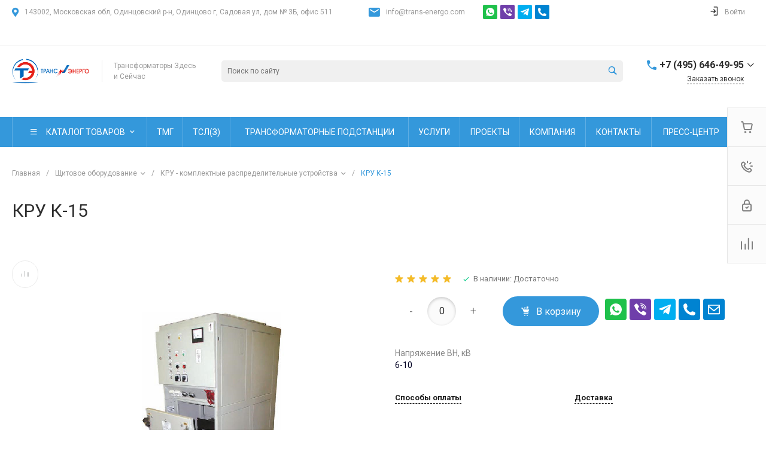

--- FILE ---
content_type: text/css
request_url: https://trans-energo.com/bitrix/templates/universe_s2/css/custom.css?17435951672213
body_size: 571
content:
.brand-image{
	display:inline-block;
}
.brand-text{
	display:inline-block;
	width: 70%;
}

.widget-top-panel {
	display: inline-block;
	padding-top: 17px;
	width: 180px;
}

.c-header.c-header-template-1 .widget-view.widget-view-fixed .widget-logotype {
	width: 260px !important;
}

.c-header.c-header-template-1 .widget-view.widget-view-fixed .ag_messengers_wrap {
	width: 145px;
}

.widget-panel .ag_messengers_wrap {
	display: inline-block;
	vertical-align: top;
	padding-top: 18px;
}
.catalog-element-purchase .ag_messengers_wrap {
	display: inline-block;
	vertical-align: middle;
}

.cart-messagers-wrap {
	display:inline-block;
	vertical-align:middle;
	padding-top: 4px;
}

.prodlist-messagers-wrap {
	text-align: center;
	position: relative;
	padding: 0 0 20px 0;
	margin: 0 -25px;
}
.prodlist-messagers-wrap .ag_messengers_wrap {
	display: inline-block;
	position: absolute;
	top: 0;
	left: 0;
	right: 0;
	bottom: 0;
	margin: auto;
	width: 133px;
}

.prodlist2-messagers-wrap {
	position: absolute;
	top: 10px;
	right: 0;
}
.prodlist3-messagers-wrap .ag_messengers_wrap {
	display: inline-block;
	vertical-align: middle;
	
	padding-top: 4px;
	margin-left: 10px;
	
}
.prodlist3-messagers-wrap .catalog-section-item-vote {
	display: inline-block;
	vertical-align: middle;
	margin-top: 0 !important;
}

.prodlist-messagers-wrap .ag_messengers_item {
	margin-right: 0;
}
.prodlist-messagers-wrap .ag_messengers_item + .ag_messengers_item {
	margin-left: 3px;
}
.intec-gallery .intec-gallery_image {
    display: block;
    position: absolute;
    top: 0;
    right: 0;
    bottom: 0;
    left: 0;
    margin: 4px;
}

.ns-bitrix.c-form-result-new.c-form-result-new-contacts {
    margin-bottom: 25px;
}
.widget.c-about-ref.c-about-ref-template-2 [data-view="1"] .widget-block-picture {
    width: 25%;
    min-height: 160px;
}

@media screen and (max-width: 767px){
	.prodlist2-messagers-wrap {
		display: none;
	}
}
.ns-bitrix.c-catalog.c-catalog-services-1.p-sections {
    margin-bottom: 30px;
}
.intec-content .intec-content-wrapper, .intec-content .intec-content.intec-content-primary .intec-content-wrapper {
  display: block;
  margin-left: 20px;
  margin-right: 20px;
  margin-bottom: 35px !important;
}

--- FILE ---
content_type: text/css
request_url: https://trans-energo.com/bitrix/templates/universe_s2/components/intec.universe/main.widget/contacts.1/style.css?164301002012556
body_size: 1761
content:
.widget.c-widget.c-widget-contacts-1 .widget-content {
  position: relative;
}
.widget.c-widget.c-widget-contacts-1 .widget-items {
  position: absolute;
  top: 60px;
  left: 0;
  right: 0;
  pointer-events: none;
  z-index: 2;
}
.widget.c-widget.c-widget-contacts-1 .widget-items-container {
  position: relative;
  background-color: #17171d;
  pointer-events: all;
}
.widget.c-widget.c-widget-contacts-1 .widget-items-section {
  order: 1;
}
.widget.c-widget.c-widget-contacts-1 .widget-item-content {
  padding: 24px 32px;
  cursor: pointer;
  -webkit-transition-duration: 0.35s;
  -moz-transition-duration: 0.35s;
  -ms-transition-duration: 0.35s;
  -o-transition-duration: 0.35s;
  transition-duration: 0.35s;
  -webkit-transition-property: background-color;
  -moz-transition-property: background-color;
  -ms-transition-property: background-color;
  -o-transition-property: background-color;
  transition-property: background-color;
}
.widget.c-widget.c-widget-contacts-1 .widget-item-name {
  font-size: 16px;
  font-weight: 500;
  line-height: 1.25;
  color: #FFF !important;
}
.widget.c-widget.c-widget-contacts-1 .widget-item-information {
  margin-top: 16px;
}
.widget.c-widget.c-widget-contacts-1 .widget-item-information-item {
  font-size: 13px;
  line-height: 1.54;
  color: #E8E8E8 !important;
}
.widget.c-widget.c-widget-contacts-1 .widget-item-information-item + .widget-item-information-item {
  margin-top: 4px;
}
.widget.c-widget.c-widget-contacts-1 .widget-item-information-item a {
  color: #E8E8E8 !important;
  text-decoration: none;
}
.widget.c-widget.c-widget-contacts-1 .widget-feedback {
  width: 350px;
  padding: 24px 36px;
  overflow: hidden;
}
.widget.c-widget.c-widget-contacts-1 .widget-feedback-section {
  order: 2;
}
.widget.c-widget.c-widget-contacts-1 .widget-feedback-section + .widget-items-section {
  width: calc(100% - 350px);
}
.widget.c-widget.c-widget-contacts-1 .widget-feedback-image {
  width: 56px;
  height: 56px;
  background-size: cover;
  background-repeat: no-repeat;
  background-position: center;
  -webkit-border-radius: 50%;
  -moz-border-radius: 50%;
  border-radius: 50%;
}
.widget.c-widget.c-widget-contacts-1 .widget-feedback-image[data-lazyload-use=true] {
  background-color: #C4C4C4;
}
.widget.c-widget.c-widget-contacts-1 .widget-feedback-text {
  font-size: 14px;
  font-weight: 500;
  line-height: 1.43;
  color: #FFF;
}
.widget.c-widget.c-widget-contacts-1 .widget-feedback-text + .widget-feedback-buttons {
  margin-top: 8px;
}
.widget.c-widget.c-widget-contacts-1 .widget-feedback-button {
  font-size: 10px;
  line-height: 1;
  font-weight: 600;
  text-transform: uppercase;
  letter-spacing: 0.1em;
  padding: 10px 14px;
}
.widget.c-widget.c-widget-contacts-1 .widget-map {
  position: relative;
  height: 750px;
  z-index: 1;
  -webkit-transition-duration: 0.35s;
  -moz-transition-duration: 0.35s;
  -ms-transition-duration: 0.35s;
  -o-transition-duration: 0.35s;
  transition-duration: 0.35s;
  -webkit-transition-property: filter;
  -moz-transition-property: filter;
  -ms-transition-property: filter;
  -o-transition-property: filter;
  transition-property: filter;
}
.widget.c-widget.c-widget-contacts-1 .widget-map[data-gray=true] {
  -webkit-filter: grayscale(1);
  filter: grayscale(1);
}
.widget.c-widget.c-widget-contacts-1 .widget-map[data-gray=true]:hover {
  -webkit-filter: none;
  filter: none;
}
.widget.c-widget.c-widget-contacts-1 .widget-map .c-map-yandex-system {
  width: 100% !important;
  height: 750px !important;
}
.widget.c-widget.c-widget-contacts-1 .widget-map-container {
  height: 100%;
}
.widget.c-widget.c-widget-contacts-1 .widget-map-container[data-state=disabled] {
  display: none;
}
.widget.c-widget.c-widget-contacts-1 .widget-map-container[data-state=enabled] {
  display: block;
}
.widget.c-widget.c-widget-contacts-1 .widget-map-container .ymaps-controls-lefttop {
  top: auto;
  bottom: 0;
}
.widget.c-widget.c-widget-contacts-1 .widget-map-container .ymaps-controls-lefttop > ymaps {
  top: auto !important;
  left: 50% !important;
  right: auto !important;
  bottom: 20px !important;
  margin-left: -88px;
  background: #fff;
  -webkit-border-radius: 32px;
  -moz-border-radius: 32px;
  border-radius: 32px;
  -webkit-box-shadow: 0 2px 6px 0 rgba(0, 0, 0, 0.2);
  -moz-box-shadow: 0 2px 6px 0 rgba(0, 0, 0, 0.2);
  box-shadow: 0 2px 6px 0 rgba(0, 0, 0, 0.2);
}
.widget.c-widget.c-widget-contacts-1 .widget-map-container .ymaps-b-zoom {
  width: 80px;
  height: 36px;
  padding: 6px 10px;
}
.widget.c-widget.c-widget-contacts-1 .widget-map-container .ymaps-b-zoom::before {
  content: "";
  position: absolute;
  top: 5px;
  right: 50%;
  bottom: 5px;
  width: 2px;
  background-color: #f5f5f5;
}
.widget.c-widget.c-widget-contacts-1 .widget-map-container .ymaps-b-zoom__scale {
  display: none;
}
.widget.c-widget.c-widget-contacts-1 .widget-map-container .ymaps-b-zoom__button {
  display: inline-block;
  width: 30px;
  height: 26px;
  opacity: 0.6;
}
.widget.c-widget.c-widget-contacts-1 .widget-map-container .ymaps-b-zoom__button:hover {
  opacity: 1;
}
.widget.c-widget.c-widget-contacts-1 .widget-map-container .ymaps-b-zoom__button_type_minus {
  text-align: center;
  background-image: none;
}
.widget.c-widget.c-widget-contacts-1 .widget-map-container .ymaps-b-zoom__button_type_minus .ymaps-b-zoom__sprite {
  left: 0;
  width: 100%;
  height: 100%;
  background-image: url("svg/minus.svg");
  background-position: -6px -3px;
}
.widget.c-widget.c-widget-contacts-1 .widget-map-container .ymaps-b-zoom__button_type_plus {
  text-align: center;
  background-image: none;
}
.widget.c-widget.c-widget-contacts-1 .widget-map-container .ymaps-b-zoom__button_type_plus .ymaps-b-zoom__sprite {
  top: 0;
  left: 0;
  width: 100%;
  height: 100%;
  background-image: url("svg/plus.svg");
  background-position: -1px -3px;
}
.widget.c-widget.c-widget-contacts-1 .widget-map-container .ymaps-b-form-button {
  background-image: none;
  overflow: visible;
}
.widget.c-widget.c-widget-contacts-1 .widget-map-container .ymaps-b-form-button__content {
  background-image: none;
}
.widget.c-widget.c-widget-contacts-1 .widget-map-container .ymaps-b-form-button__left {
  background-image: none;
}
.widget.c-widget.c-widget-contacts-1 .widget-map-container .ymaps-controls-righttop {
  top: auto;
  bottom: 0;
}
.widget.c-widget.c-widget-contacts-1 .widget-map-container .ymaps-controls-righttop > ymaps {
  top: auto !important;
  left: 50%;
  right: auto !important;
  bottom: 20px !important;
  margin-left: 2px;
}
.widget.c-widget.c-widget-contacts-1 .widget-map-container .ymaps-controls-righttop .ymaps-b-select.ymaps-b-select_control_listbox {
  position: relative;
  padding: 3px 0 3px 25px;
  background: #fff;
  -webkit-border-radius: 32px;
  -moz-border-radius: 32px;
  border-radius: 32px;
  -webkit-box-shadow: 0 2px 6px 0 rgba(0, 0, 0, 0.2);
  -moz-box-shadow: 0 2px 6px 0 rgba(0, 0, 0, 0.2);
  box-shadow: 0 2px 6px 0 rgba(0, 0, 0, 0.2);
}
.widget.c-widget.c-widget-contacts-1 .widget-map-container .ymaps-controls-righttop .ymaps-b-select.ymaps-b-select_control_listbox::before {
  content: "";
  position: absolute;
  top: 2px;
  left: 5px;
  width: 25px;
  height: 25px;
  background-image: url("svg/shema.svg");
}
.widget.c-widget.c-widget-contacts-1 .widget-map-container .ymaps-b-select_state_opened .ymaps-b-popupa_layout_yes {
  position: absolute;
  top: auto;
  left: 3px;
  bottom: 100%;
  margin-bottom: 3px;
}
.widget.c-widget.c-widget-contacts-1 .widget-map-container .ymaps-b-select_state_opened .ymaps-b-popupa_layout_yes .ymaps-b-popupa__shadow {
  display: none;
}
.widget.c-widget.c-widget-contacts-1 .widget-map-container .ymaps-b-select_state_opened .ymaps-b-popupa_layout_yes .ymaps-b-popupa__body {
  border-radius: 8px;
  padding: 5px;
  -webkit-box-shadow: 0 2px 6px 0 rgba(0, 0, 0, 0.2);
  -moz-box-shadow: 0 2px 6px 0 rgba(0, 0, 0, 0.2);
  box-shadow: 0 2px 6px 0 rgba(0, 0, 0, 0.2);
}
.widget.c-widget.c-widget-contacts-1 .widget-navigation {
  position: absolute;
  top: 50%;
  left: 0;
  right: 0;
  pointer-events: none;
  z-index: 2;
}
.widget.c-widget.c-widget-contacts-1 .widget-navigation.disabled {
  display: none;
}
.widget.c-widget.c-widget-contacts-1 .widget-navigation-button {
  position: absolute;
  top: 0;
  width: 40px;
  height: 40px;
  padding: 0;
  border: 2px solid;
  outline: none;
  cursor: pointer;
  pointer-events: all;
  -webkit-border-radius: 2px;
  -moz-border-radius: 2px;
  border-radius: 2px;
  -webkit-transform: translateY(-50%);
  -moz-transform: translateY(-50%);
  -ms-transform: translateY(-50%);
  -o-transform: translateY(-50%);
  transform: translateY(-50%);
  -webkit-transition-duration: 0.35s;
  -moz-transition-duration: 0.35s;
  -ms-transition-duration: 0.35s;
  -o-transition-duration: 0.35s;
  transition-duration: 0.35s;
  -webkit-transition-property: background-color;
  -moz-transition-property: background-color;
  -ms-transition-property: background-color;
  -o-transition-property: background-color;
  transition-property: background-color;
}
.widget.c-widget.c-widget-contacts-1 .widget-navigation-button svg path {
  stroke: #FFF;
}
.widget.c-widget.c-widget-contacts-1 .widget-navigation-button.disabled {
  background-color: #E8E8E8 !important;
  border-color: #E8E8E8 !important;
}
.widget.c-widget.c-widget-contacts-1 .widget-navigation-button-left {
  left: -20px;
}
.widget.c-widget.c-widget-contacts-1 .widget-navigation-button-right {
  right: -20px;
}
.widget.c-widget.c-widget-contacts-1 .widget-dots {
  display: none;
  position: absolute;
  left: 0;
  right: 0;
  bottom: -24px;
  overflow: hidden;
  pointer-events: none;
  z-index: 3;
}
.widget.c-widget.c-widget-contacts-1 .widget-dots-content {
  font-size: 0;
  text-align: center;
  margin: -8px;
}
.widget.c-widget.c-widget-contacts-1 .widget-dots-content.disabled {
  display: none;
}
.widget.c-widget.c-widget-contacts-1 .widget-dots-item {
  display: inline-block;
  width: 8px;
  height: 8px;
  padding: 0;
  margin: 8px;
  background-color: #FFF;
  border: 1px solid #404040;
  outline: none;
  pointer-events: all;
  -webkit-border-radius: 50%;
  -moz-border-radius: 50%;
  border-radius: 50%;
  -webkit-transition-duration: 0.35s;
  -moz-transition-duration: 0.35s;
  -ms-transition-duration: 0.35s;
  -o-transition-duration: 0.35s;
  transition-duration: 0.35s;
  -webkit-transition-property: background-color, border-color;
  -moz-transition-property: background-color, border-color;
  -ms-transition-property: background-color, border-color;
  -o-transition-property: background-color, border-color;
  transition-property: background-color, border-color;
}
.widget.c-widget.c-widget-contacts-1 .widget-items-list,
.widget.c-widget.c-widget-contacts-1 .widget-items-content,
.widget.c-widget.c-widget-contacts-1 .widget-item,
.widget.c-widget.c-widget-contacts-1 .widget-item-content,
.widget.c-widget.c-widget-contacts-1 .owl-stage-outer,
.widget.c-widget.c-widget-contacts-1 .owl-stage,
.widget.c-widget.c-widget-contacts-1 .owl-item {
  height: 100%;
}
@media all and (max-width: 768px) {
  .widget.c-widget.c-widget-contacts-1 .widget-items {
    position: relative;
    top: 0;
  }
  .widget.c-widget.c-widget-contacts-1 .widget-items > div > div {
    margin-left: 0;
    margin-right: 0;
  }
  .widget.c-widget.c-widget-contacts-1 .widget-items-section {
    order: 2;
  }
  .widget.c-widget.c-widget-contacts-1 .widget-feedback,
.widget.c-widget.c-widget-contacts-1 .widget-item-content {
    padding-left: 16px;
    padding-right: 16px;
  }
  .widget.c-widget.c-widget-contacts-1 .widget-feedback {
    width: auto;
  }
  .widget.c-widget.c-widget-contacts-1 .widget-feedback-section {
    order: 1;
  }
  .widget.c-widget.c-widget-contacts-1 .widget-map {
    height: 450px;
    -webkit-filter: grayscale(0);
    filter: grayscale(0);
  }
  .widget.c-widget.c-widget-contacts-1 .widget-map .c-map-yandex-system {
    height: 450px !important;
  }
  .widget.c-widget.c-widget-contacts-1 .widget-navigation {
    display: none;
  }
  .widget.c-widget.c-widget-contacts-1 .widget-dots {
    display: block;
  }
}

/*# sourceMappingURL=style.css.map */
